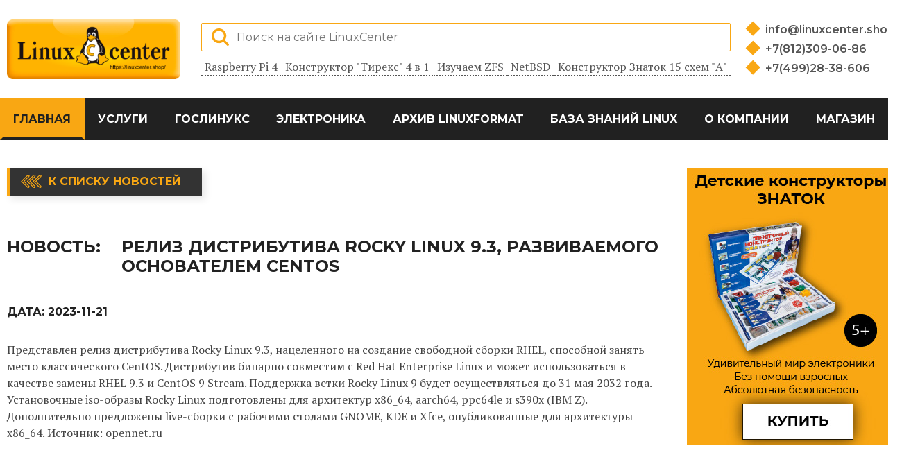

--- FILE ---
content_type: text/html; charset=UTF-8
request_url: https://linuxcenter.ru/news/3581aea6-8833-11ee-87e2-4eccb217fbf9
body_size: 6639
content:
<!DOCTYPE html>
<html lang="ru">
<head>
    <meta charset="UTF-8">
    <meta name="viewport" content="width=device-width, initial-scale=1.0">
    <title>Релиз дистрибутива Rocky Linux 9.3, развиваемого основателем CentOS | LinuxCenter - интернет-портал об СПО и электронике</title>
    <link href="https://fonts.googleapis.com/css2?family=Montserrat:wght@100;200;300;400;500;600;700;800;900&display=swap" rel="stylesheet">
    <link href="https://fonts.googleapis.com/css2?family=PT+Serif:ital,wght@0,400;0,700;1,400;1,700&display=swap" rel="stylesheet">

    <link rel="stylesheet" href="/assets/css/normalize.css">
    <link rel="stylesheet" href="/assets/css/plugins/font-awesome.min.css">
    <link rel="stylesheet" href="/assets/css/plugins/swiper-bundle.css">
    <link rel="stylesheet" type="text/css" href="/assets/css/plugins/flaticon.css">
    <link rel="stylesheet" href="/assets/css/bootstrap-grid.css">
    <link rel="stylesheet" href="/assets/css/style.css">

    <meta name="keywords" content=""> 
    <meta name="description" content="Новость: Релиз дистрибутива Rocky Linux 9.3, развиваемого основателем CentOS">
    
    <!-- test code output -->
</head>
<body>

    <header class="main-header">
        <div class="container">
            <div class="header-top">
                <div class="header-top-left">
                    <a href="https://www.linuxcenter.ru/" class="main-logo-link">
                        <img src="https://www.linuxcenter.ru/assets/icons/main-logo.png" width="250" height="100" alt="linuxcenter logo">
                    </a>
                </div>
                <div class="header-top-center">
                    <div class="search-form-wrap">
                        <form method="post" action="/search" class="search-form">
                            <input type="hidden" name="_token" value="ZypusOssgBkp3dFioEqbksyFSBkdNZEG84rQcJYU">                            <label class="search-label">
                                <input type="search" name="query" class="search-input" placeholder="Поиск на сайте LinuxCenter">
                            </label>
                            <button class="search-btn search-btn-loupe"></button>
                        </form>
                    </div>
                    <ul class="tags-list">
                        <li class="tags-item">
                            <a href="https://linuxcenter.ru/landing/raspberry" class="tag-link">
                                Raspberry Pi 4
                            </a>
                        </li>
                        <li class="tags-item">
                            <a href="https://www.linuxcenter.ru/constructor/tirex" class="tag-link">
                                Конструктор &quot;Тирекс&quot; 4 в 1
                            </a>
                        </li>
                        <li class="tags-item">
                            <a href="https://www.linuxcenter.ru/article/izuchaem_zfs" class="tag-link">
                                Изучаем ZFS
                            </a>
                        </li>
                        <li class="tags-item">
                            <a href="https://www.linuxcenter.ru/article/NetBSD:_opit_ekspluatatsii" class="tag-link">
                                NetBSD
                            </a>
                        </li>
                        <li class="tags-item">
                            <a href="https://www.linuxcenter.ru/constructor/znatok_a" class="tag-link">
                                Конструктор Знаток 15 схем &quot;А&quot;
                            </a>
                        </li>
                    </ul>
                </div>
                <div class="header-top-right">
                    <ul class="contacts-list">
                        <li class="contacts-item">
                            <a href="mailto:info@linuxcenter.shop" class="contacts-link">
                                info@linuxcenter.shop
                            </a>
                        </li>
                        <li class="contacts-item">
                            <a href="tel:+78123090686" class="contacts-link">
                                +7(812)309-06-86
                            </a>
                        </li>
                        <li class="contacts-item">
                            <a href="tel:+74992838606" class="contacts-link">
                                +7(499)28-38-606
                            </a>
                        </li>
                    </ul>
                </div>
                <button class="navbar-toggler">
                    <span class="toggler-icon"></span>
                    <span class="toggler-icon"></span>
                    <span class="toggler-icon"></span>
                </button>
            </div>
        </div>

        <div class="navigation-wrapper">
            <div class="container">
                <nav class="main-navigation">
                    <ul class="main-navigation-list">
                    <li class="main-navigation-item">
            <a href="/" class="main-navigation-link" active>Главная</a></li><li class="main-navigation-item">
            <a href="/services" class="main-navigation-link" >Услуги</a></li><li class="main-navigation-item">
            <a href="/landing/goslinux" class="main-navigation-link" >ГосЛинукс</a></li><li class="main-navigation-item">
            <a href="/constructors" class="main-navigation-link" >Электроника</a>
              <ul class="submenu-list"><li class="main-navigation-item">
                    <a href="/landing/raspberry" class="main-navigation-link">Raspberry Pi</a></li><li class="main-navigation-item">
                    <a href="/constructors" class="main-navigation-link">Конструкторы для детей</a></li><li class="main-navigation-item">
                    <a href="/landing/copter" class="main-navigation-link">Конструктор квадрокоптера</a></li></ul>
            </li><li class="main-navigation-item">
            <a href="/linuxformat" class="main-navigation-link" >Архив LinuxFormat</a></li><li class="main-navigation-item">
            <a href="/articles" class="main-navigation-link" >База знаний Linux</a>
              <ul class="submenu-list"><li class="main-navigation-item">
                    <a href="/lib" class="main-navigation-link">Библиотека</a></li><li class="main-navigation-item">
                    <a href="/articles" class="main-navigation-link">Статьи</a></li><li class="main-navigation-item">
                    <a href="/pres" class="main-navigation-link">Презентации</a></li></ul>
            </li><li class="main-navigation-item">
            <a href="/about" class="main-navigation-link" >О компании</a></li><li class="main-navigation-item">
            <a href="https://linuxcenter.shop" class="main-navigation-link" >Магазин</a></li>
                    
                    </ul>
                </nav>
            </div>
        </div>
        
    </header>
<main>
        <div class="column-section-area">
            <div class="container">
                <div class="column-section-wrapper">
                    <section class="news-news column-section-wide">
                        <a href="/news" class="back-to-list-btn">
                            К списку новостей
                        </a>
                        <div class="news-header-wrap">
                            <b>Новость:</b>
                            <h1>Релиз дистрибутива Rocky Linux 9.3, развиваемого основателем CentOS</h1>
                        </div>
        
                        <div class="news-credentials">
                            <span>
                                Дата:
                                <span class="news-date">2023-11-21</span>
                            </span>
                           
                        </div>
                    
                        <div class="news-content">
                           <p>Представлен релиз дистрибутива Rocky Linux 9.3, нацеленного на создание свободной сборки RHEL, способной занять место классического CentOS. Дистрибутив бинарно совместим с Red Hat Enterprise Linux и может использоваться в качестве замены RHEL 9.3 и CentOS 9 Stream. Поддержка ветки Rocky Linux 9 будет осуществляться до 31 мая 2032 года. Установочные iso-образы Rocky Linux подготовлены для архитектур x86_64, aarch64, ppc64le и s390x (IBM Z). Дополнительно предложены live-сборки с рабочими столами GNOME, KDE и Xfce, опубликованные для архитектуры  x86_64. Источник: opennet.ru
                        </div>
                        <div class="ad-block-horizontal"> 
                            
                        </div>    
                    <section class="news-line">
                            <h2 class="sub-section-header">Последние новости:</h2>
                            <ul class="news-list">
                                                                <li class="news-item">
                                    <a href="/news/00007aa7-b205-11ef-93d0-4eccb217fbf9" class="news-header">
                                        Выпуск EasyOS 6.5, самобытного дистрибутива от создателя Puppy Linux 
                                    </a>
                                    <span class=\"news-date\">2024-12-04</span>
                                </li>
                                                                <li class="news-item">
                                    <a href="/news/0003ce2b-b205-11ef-93d0-4eccb217fbf9" class="news-header">
                                        Выпуск среды разработки Qt Creator 15
                                    </a>
                                    <span class=\"news-date\">2024-12-04</span>
                                </li>
                                                                <li class="news-item">
                                    <a href="/news/00086a97-b205-11ef-93d0-4eccb217fbf9" class="news-header">
                                        Релиз FreeBSD 14.2
                                    </a>
                                    <span class=\"news-date\">2024-12-04</span>
                                </li>
                                                                <li class="news-item">
                                    <a href="/news/00145158-b205-11ef-93d0-4eccb217fbf9" class="news-header">
                                        Седьмая бета-версия OrioleDB, высокопроизводительного движка хранения для PostgreSQL
                                    </a>
                                    <span class=\"news-date\">2024-12-04</span>
                                </li>
                                                                <li class="news-item">
                                    <a href="/news/0017813d-bb9f-11f0-b9a8-4eccb217fbf9" class="news-header">
                                        Релиз дистрибутива SUSE Linux Enterprise Server 16 
                                    </a>
                                    <span class=\"news-date\">2025-11-07</span>
                                </li>
                                                            </ul>
                        </section>
                    </section>
        
                    <section class="column-section-narrow">
                        <div class="ad-block-vertical">
    <a href="#" target=_blank class="ad-banner-link">
        <img src="/banner/2.jpg" width="300" alt="">
    </a>
</div>
                        <div class="ad-block-vertical">
                            
                        </div>
                        <!-- VK Widget -->
                        <div class="vk-widget-wrap">
                            <div id="vk_groups"></div>
                        </div>
                        <!-- VK Widget -->
                    </section>
        
                </div>
            </div>
        </div>       
</main>
<a name="footer"></a>
    <footer class="main-footer">
        <div class="container">
            <div class="footer-wrapper">
                <p class="footer-creditals">© 2000 - 2021 ГНУ/Линуксцентр ©</p>
                <ul class="social-list">
                    <li class="social-item">
                        <a href="https://vk.com/linuxcenter.shop" aria-label="Вконтакте">
                            <svg xmlns="http://www.w3.org/2000/svg" width="27" height="15" viewBox="0 0 26.14 14.91"><path d="M26 13.47l-.09-.17a13.55 13.55 0 0 0-2.6-3q-.87-.83-1.1-1.12A1 1 0 0 1 22 8a10.27 10.27 0 0 1 1.22-1.78l.88-1.16q2.35-3.13 2-4L26 .94a.8.8 0 0 0-.4-.22 2.14 2.14 0 0 0-.87 0h-3.92a.51.51 0 0 0-.27 0h-.3a.6.6 0 0 0-.15.14.93.93 0 0 0-.14.24 22.22 22.22 0 0 1-1.46 3.06q-.5.84-.93 1.46a7 7 0 0 1-.71.91 4.94 4.94 0 0 1-.52.47q-.23.18-.35.15l-.23-.05a.9.9 0 0 1-.31-.33 1.49 1.49 0 0 1-.16-.53V1.6a3.14 3.14 0 0 0 0-.62 2.12 2.12 0 0 0-.14-.44.73.73 0 0 0-.28-.33 1.57 1.57 0 0 0-.46-.18A9 9 0 0 0 12.57 0a8.93 8.93 0 0 0-3.25.33 1.83 1.83 0 0 0-.52.41q-.25.3-.07.33a1.67 1.67 0 0 1 1.16.59l.08.16a2.6 2.6 0 0 1 .19.63 6.32 6.32 0 0 1 .12 1 10.59 10.59 0 0 1 0 1.7q-.07.71-.13 1.1a2.21 2.21 0 0 1-.18.64 2.69 2.69 0 0 1-.16.3l-.07.07a1 1 0 0 1-.37.07.86.86 0 0 1-.46-.19 3.27 3.27 0 0 1-.56-.52 7 7 0 0 1-.66-.93q-.37-.6-.76-1.42l-.22-.39q-.2-.38-.56-1.11t-.62-1.43A.9.9 0 0 0 5.2.9h-.07a.93.93 0 0 0-.22-.16A1.44 1.44 0 0 0 4.6.65L.87.68A1 1 0 0 0 .1.94L0 1a.44.44 0 0 0 0 .22 1.08 1.08 0 0 0 .08.37Q.9 3.53 1.86 5.31t1.66 2.87Q4.23 9.27 5 10.24t1 1.24l.37.41.34.33a8.06 8.06 0 0 0 1 .78 16.34 16.34 0 0 0 1.4.9 7.6 7.6 0 0 0 1.79.72 6.19 6.19 0 0 0 2 .22h1.57a1.08 1.08 0 0 0 .72-.3l.05-.07a.9.9 0 0 0 .1-.25 1.38 1.38 0 0 0 0-.37 4.48 4.48 0 0 1 .09-1.05 2.77 2.77 0 0 1 .23-.71 1.74 1.74 0 0 1 .29-.4 1.19 1.19 0 0 1 .23-.2h.11a.86.86 0 0 1 .77.21 4.52 4.52 0 0 1 .83.79q.39.47.93 1.05a6.41 6.41 0 0 0 1 .87l.27.16a3.31 3.31 0 0 0 .71.3 1.53 1.53 0 0 0 .76.07l3.48-.05a1.58 1.58 0 0 0 .8-.17.68.68 0 0 0 .34-.37 1.06 1.06 0 0 0 0-.46 1.71 1.71 0 0 0-.1-.36z" fill="#fff"/></svg>
                        </a>
                    </li>
                    <li class="social-item">
                        <a href="https://www.youtube.com/channel/UCJPojFwsNuYWFIXXg9RVHkQ" aria-label="YouTube">
                            <svg xmlns="http://www.w3.org/2000/svg" width="20" height="20"  viewBox="0 0 512 352"><defs><style>.cls-1{fill:#fff;}</style></defs><title>youtube</title><g id="Слой_2" data-name="Слой 2"><g id="Capa_1" data-name="Capa 1"><path class="cls-1" d="M490.24,33.92c-13.89-24.7-29-29.25-59.65-31C399.94.86,322.85,0,256.06,0S112,.86,81.41,2.91c-30.62,1.76-45.73,6.27-59.74,31C7.36,58.59,0,101.09,0,175.9v.26c0,74.5,7.36,117.31,21.66,141.73,14,24.7,29.09,29.18,59.71,31.26C112,350.94,189.15,352,256.06,352s143.87-1.06,174.56-2.82c30.69-2.08,45.76-6.56,59.65-31.26C504.7,293.5,512,250.69,512,176.19v-.26C512,101.09,504.7,58.59,490.24,33.92ZM192,272V80l160,96Z"/></g></g></svg>                    </a>
                    </li>
                    <li class="social-item">
                        <a href="https://linuxcenter.shop" aria-label="Магазин LinuxCenter">
                            <svg xmlns="http://www.w3.org/2000/svg" width="25" height="25" viewBox="0 0 260.48 305"><defs><style>.cls-1{fill:#fff;}</style></defs><title>linux-shop</title><g id="Слой_2" data-name="Слой 2"><g id="Layer_1" data-name="Layer 1"><g id="_Группа_" data-name="&lt;Группа&gt;"><path id="_Составной_контур_" data-name="&lt;Составной контур&gt;" class="cls-1" d="M252.4,244.89c-8.94-3.66-12.77-8.52-12.4-15.78.38-8.47-4.42-14.67-6.7-17.12,1.38-5.26,5.4-23.47,0-39.29-5.8-16.93-23.52-42.79-41.81-68.2-7.49-10.44-7.84-21.78-8.25-34.92-.39-12.53-.83-26.74-7.82-42.53C167.83,9.86,152.58,0,133.59,0a57.26,57.26,0,0,0-31.81,9.68C83.51,22.29,85.93,49.78,87.53,68c.22,2.49.43,4.84.54,6.85,1.06,17.82.1,27.21-1.17,30.06-.82,1.86-4.85,7.17-9.12,12.79-4.41,5.81-9.42,12.4-13.52,18.54-4.89,7.39-8.84,18.68-12.66,29.6-2.79,8-5.43,15.54-8,20A27.3,27.3,0,0,0,41,206.37a21.07,21.07,0,0,0-6.76,8.56c-2.72,5.8-8.23,8.92-19.7,11.12-5.27,1.08-8.9,3.29-10.8,6.59-2.76,4.79-1.26,10.81.11,14.93,2,6,.76,9.88-1.53,16.83-.53,1.6-1.13,3.42-1.74,5.42a9.78,9.78,0,0,0,1,8.54c4.33,6.62,17,9,30,10.49,7.77.92,16.27,4,24.49,7,8.06,2.94,16.39,6,24,6.91a27.23,27.23,0,0,0,3.39.22,19.94,19.94,0,0,0,18.24-10.7,202.7,202.7,0,0,1,32.87-3.88,142.76,142.76,0,0,1,32.67,3.36c1.26,2.4,4.57,7.89,9.85,10.72A23.88,23.88,0,0,0,188.08,305h0a26.7,26.7,0,0,0,19.47-8c6.63-7,23.2-16,35.3-22.55,2.7-1.46,5.23-2.83,7.44-4.07,6.8-3.77,10.51-9.15,10.17-14.77A12.49,12.49,0,0,0,252.4,244.89Zm-150.47-1.35c-.85-6-8.51-11.87-17.39-18.71-7.26-5.6-15.49-11.94-17.76-17.31-4.68-11.08-1-30.57,5.45-40.6,3.18-5,5.78-12.64,8.29-20,2.71-8,5.52-16.18,8.66-19.78,5-5.62,9.57-16.56,10.38-25.18,4.65,4.44,11.88,10.08,18.55,10.08a10.93,10.93,0,0,0,3-.4c4.56-1.32,11.28-5.2,17.77-8.95,5.6-3.23,12.5-7.22,15.1-7.58,4.45,6.39,30.33,63.65,33,82a87,87,0,0,1-1.23,31.29,23,23,0,0,0-3.08-.22c-7.21,0-9.12,3.93-9.61,6.28-1.28,6.1-1.41,25.62-1.43,30-2.61,3.31-15.79,18.9-34.71,21.71a150.26,150.26,0,0,1-21.39,1.69,72.26,72.26,0,0,1-10.55-.65l-9.51-10.88C99.17,254.49,102.92,250.58,101.93,243.54ZM114,64.15q-.45.19-.88.41a17.71,17.71,0,0,0-.2-2c-1-6-5-10.31-9.42-10.31a6.65,6.65,0,0,0-1,.08c-2.63.44-4.69,2.41-5.82,5.21,1-6.14,4.47-10.69,8.6-10.69,4.85,0,8.95,6.54,8.95,14.27A21.11,21.11,0,0,1,114,64.15Zm37.69,4.61a15.14,15.14,0,0,0,.68-4.53c0-7-4.45-12.51-10.13-12.51s-10.07,5.61-10.07,12.51q0,.71.07,1.41l-.86-.33a19.12,19.12,0,0,1-1-6c0-8.39,5.36-15.21,11.95-15.21s11.95,6.82,11.95,15.21A17.91,17.91,0,0,1,151.68,68.76Zm-4.86,16.32c-.1.42-.3.61-2.53,1.77-1.13.59-2.53,1.32-4.29,2.39l-1.17.71c-4.72,2.86-15.76,9.56-18.76,10-2,.27-3.3-.52-6.13-2.44-.64-.43-1.32-.9-2-1.36-5.11-3.35-8.39-7-8.76-8.49,1.67-1.29,5.79-4.51,7.9-6.42,4.29-4,8.6-6.67,10.74-6.67a1.69,1.69,0,0,1,.32,0c2.51.44,8.7,2.91,13.22,4.72,2.09.83,3.9,1.55,5.16,2C144.49,82.66,146.57,84.42,146.82,85.08Zm35.95,186.37c2.26-10.18,4.86-24,4.44-32.2-.1-1.85-.26-3.87-.42-5.83-.3-3.65-.74-9.07-.28-10.68l.3-.11c0,4.67,1,14,8.48,17.23a18.75,18.75,0,0,0,7.54,1.46c7.46,0,15.74-3.66,19.13-7a34.79,34.79,0,0,0,4.85-6.37,7.69,7.69,0,0,1,.33,3c-.44,6.88,2.9,16,9.27,19.38l.93.49c2.27,1.19,8.29,4.35,8.39,5.85a1.33,1.33,0,0,1-.39.49c-1.51,1.38-6.82,4.09-12,6.71-9.11,4.65-19.44,9.92-24.08,14.8-6.53,6.87-13.92,11.49-18.38,11.49a4.83,4.83,0,0,1-1.46-.21C184.62,288.41,180.63,281.42,182.77,271.45Zm-165.11-26c-.49-2.31-.88-4.14-.47-5.9.3-1.31,6.77-2.71,9.53-3.31,3.88-.84,7.9-1.71,10.53-3.31,3.55-2.15,5.47-6.12,7.17-9.62,1.23-2.53,2.5-5.15,4-6a.85.85,0,0,1,.46-.11c2.83,0,8.76,5.94,12.18,11.26.87,1.34,2.47,4,4.33,7.14,5.56,9.3,13.17,22,17.14,26.3,3.58,3.84,9.38,11.21,8,17.54-1,4.91-6.6,8.9-7.91,9.78a8.11,8.11,0,0,1-1.76.16c-7.61,0-22.66-6.33-30.75-9.73l-1.2-.5c-4.52-1.89-11.89-3.09-19-4.24-5.67-.92-13.44-2.18-14.73-3.31-1-1.17.17-5,1.24-8.34a54.08,54.08,0,0,0,2-7.52A27.38,27.38,0,0,0,17.66,245.48Z"/></g></g></g></svg>                    
                        </a>
                    </li>
                </ul>
            </div>
        </div>
    </footer>

    <script src="/js/main.js"></script>
    <script src="https://unpkg.com/swiper/swiper-bundle.min.js"></script>
    <!-- Yandex.Metrika counter -->
<script type="text/javascript" >
   (function(m,e,t,r,i,k,a){m[i]=m[i]||function(){(m[i].a=m[i].a||[]).push(arguments)};
   m[i].l=1*new Date();
   for (var j = 0; j < document.scripts.length; j++) {if (document.scripts[j].src === r) { return; }}
   k=e.createElement(t),a=e.getElementsByTagName(t)[0],k.async=1,k.src=r,a.parentNode.insertBefore(k,a)})
   (window, document, "script", "https://mc.yandex.ru/metrika/tag.js", "ym");

   ym(92483244, "init", {
        clickmap:true,
        trackLinks:true,
        accurateTrackBounce:true,
        webvisor:true,
        ecommerce:"dataLayer"
   });
</script>
<noscript><div><img src="https://mc.yandex.ru/watch/92483244" style="position:absolute; left:-9999px;" alt="" /></div></noscript>
<!-- /Yandex.Metrika counter -->
</body>
</html>

--- FILE ---
content_type: application/javascript
request_url: https://linuxcenter.ru/js/main.js
body_size: 5148
content:
"use strict";

window.addEventListener("DOMContentLoaded", () => {

    // Sticky menu

    const stickyMenu = () => {
        const menu = document.querySelector(".main-header"),
              menuHeight = window.getComputedStyle(menu).height,
              parentElement = menu.parentElement;

        let menuReplacer = document.createElement("div"),
            replaced;
        menuReplacer.style.height = menuHeight;

        window.addEventListener("scroll", () => {
            let scrollHeight = parseInt(menuHeight) / 2;

            if  (window.pageYOffset >= scrollHeight) {
                menu.classList.add("sticky");
                if (!replaced) {
                    parentElement.prepend(menuReplacer);
                    replaced = true;
                }
            } else {
                menu.classList.remove("sticky");
                if (replaced) {
                    parentElement.removeChild(menuReplacer);
                    replaced = false;
                }
                
            }
        });
    };

    try {
        stickyMenu();
    } catch(err) {

    }


    // Mobile menu

    const mobileMenu = () => {
        const toggler = document.querySelector(".navbar-toggler"),
              menu = document.querySelector(".navigation-wrapper"),
              header = document.querySelector(".main-header"),
              contacts = document.querySelector(".contacts-list"),
              contactsParent = contacts.parentElement,
              search = document.querySelector(".search-form-wrap"),
              searchParent = search.parentElement;

        toggler.addEventListener("click", () => {
            toggler.classList.toggle("active");

            header.classList.toggle("fixed");
            if (header.classList.contains("fixed")) {
                document.body.style.overflow = "hidden";
                menu.firstElementChild.append(search);
                menu.firstElementChild.append(contacts);
            } else {
                document.body.style.overflow = "";
                contactsParent.append(contacts);
                searchParent.prepend(search);
            }

            menu.classList.toggle("rolled");
            
        });
    };

    try {   
        mobileMenu();
    } catch(err) {

    }


    // Reader sticky menu table of content

    const readerMenu = () => {
        const menu = document.querySelector(".reader-header"),
              menuHeight = window.getComputedStyle(menu).height,
              parentElement = menu.parentElement;
              

        let menuReplacer = document.createElement("div"),
            replaced;
        menuReplacer.style.height = menuHeight;

        window.addEventListener("scroll", () => {
            let scrollHeight = 470;

            if  (window.pageYOffset >= scrollHeight) {
                menu.classList.add("sticky");
                if (!replaced) {
                    parentElement.prepend(menuReplacer);
                    replaced = true;
                }
            } else {
                menu.classList.remove("sticky");
                if (replaced) {
                    parentElement.removeChild(menuReplacer);
                    replaced = false;
                }
                
            }
        });

        const toggler = document.querySelector(".reader-header-nav"),
              btn = document.querySelector(".reader-toggler"),
              toc = document.querySelector(".reader-toc"),
              parent = toc.parentElement,
              newParent = document.querySelector(".reader-header");

        toggler.addEventListener("click", () => {
            newParent.classList.toggle("rolled");
            btn.classList.toggle("active");
            
            if (newParent.classList.contains("rolled")) {
                document.body.style.overflow = "hidden";
                newParent.appendChild(toc);
            } else {
                document.body.style.overflow = "";
                parent.appendChild(toc);
            }
        });
    };

    try {
        readerMenu();
    } catch(err) {

    }


    // Main page SWIPER slider config

    const mainSlider = () => {
        var mainSliderThumbs = new Swiper(".main-slider-thumbs-container", {
            spaceBetween: 10,
            slidesPerView: 3,
            loopedSlides: 3,
            watchSlidesVisibility: true,
            watchSlidesProgress: true,
            direction: "vertical"
        });
    
        var mainSlider = new Swiper(".main-slider-container", {
            spaceBetween: 10,
            loop: true,
            loopedSlides: 3,
            keyboard: {
                enabled: false,
            },
            thumbs: {
                swiper: mainSliderThumbs
            },
            pagination: {
                el: '.main-slider-container .swiper-pagination',
                clickable: true,
            },
            autoplay: {
                delay: 5000,
            }
        });
    };

    try {
        mainSlider();
    } catch(err) {

    }


    // Actual offer SWIPER slider config

    const actualOfferSlider = () => {
        var actualOfferSlider = new Swiper(".actual-offer-slider-container", {
            simulateTouch: false,
            breakpoints: {
                320: {
                    slidesPerView: 1,
                    simulateTouch: true,
                    loop: true
                },
                768: {
                    slidesPerView: 2,
                    loop: true,
                    simulateTouch: true,
                },
                1000: {
                    slidesPerView: 5,
                    loop: false,
                    simulateTouch: false,
                }
            },
            keyboard: {
                enabled: false,
            },
            pagination: {
                el: '.actual-offer-slider-container .swiper-pagination',
                clickable: true,
            },
            navigation: {
                nextEl: '.actual-offer-slider-container .swiper-button-next',
                prevEl: '.actual-offer-slider-container .swiper-button-prev',
            },
        });
    };

    try {
        actualOfferSlider();
    } catch(err) {

    }


    // Linux Books (library page) SWIPER slider config

    const linuxBooksSlider = () => {
        var linuxBooksSlider = new Swiper(".linux-books-slider-container", {
            simulateTouch: false,
            breakpoints: {
                320: {
                    slidesPerView: 1,
                    simulateTouch: true,
                    loop: true
                },
                768: {
                    slidesPerView: 2,
                    loop: true,
                    simulateTouch: true,
                },
                1000: {
                    slidesPerView: 5,
                    loop: false,
                    simulateTouch: false,
                }
            },
            keyboard: {
                enabled: false,
            },
            pagination: {
                el: '.linux-books .swiper-pagination',
                clickable: true,
            },
            navigation: {
                nextEl: '.linux-books .swiper-button-next',
                prevEl: '.linux-books .swiper-button-prev',
            },
        });
    };

    try {
        linuxBooksSlider();
    } catch(err) {

    }


    // Images gallery

    function images() {
        const imgPopup = document.createElement("div"),
              workSection = document.querySelector(".certificates"),
              bigImg = document.createElement("img"),
              scroll = calcScroll();
    
        imgPopup.classList.add("popup");
        workSection.appendChild(imgPopup);
    
        imgPopup.style.justifyContent = "center";
        imgPopup.style.alignItems = "center";
        imgPopup.style.display = "none";
    
        imgPopup.appendChild(bigImg);
    
        workSection.addEventListener("click", (evt) => {
            evt.preventDefault();
            let target = evt.target;
    
            if (target && target.classList.contains("certificate-preview")) {
                imgPopup.style.display = "flex";
                document.body.style.overflow = "hidden";
                document.body.style.marginRight = `${scroll}px`;
    
                const path = target.getAttribute("src");
                bigImg.setAttribute("src", path);
            }
    
            if (target && (target.matches("div.popup") || target.matches("div > img")) ) {
                imgPopup.style.display = "none";
                document.body.style.overflow = "";
                document.body.style.marginRight = `0px`;
            }
        });
    }

    function calcScroll() {
        let div = document.createElement("div");
    
        div.style.width = "50px";
        div.style.height = "50px";
        div.style.overflowY = "scroll";
        div.style.visibility = "hidden";
    
        document.body.appendChild(div);
        let scrollWidth = div.offsetWidth - div.clientWidth;
        div.remove();
    
        return scrollWidth;
    }

    try {
        images();
    } catch(err) {
        
    }


    // Forms

    const forms = (formSelector, url) => {
        const forms = document.querySelectorAll(formSelector);
    
        const message = {
            loading: "assets/img/form/spinner.svg",
            success: formSelector === ".subscribe-form" ? "Благодарим за подписку на рассылку Линукс Центра" 
                    : "Спасибо! Мы вам перезвоним",
            failed: "Что-то пошло не так, повторите еще раз"
        };
    
        const postData = async (data) => {
            let result = await fetch(url, {
                method: "POST",
                body: data,
            });
        
            return await result.text();
        };
    
        function bindPostData(form) {
            form.addEventListener("submit", (evt) => {
                evt.preventDefault();
    
                const statusMessage = document.createElement("img");
                statusMessage.src = message.loading;
                statusMessage.style.cssText = `
                    display: block;
                    margin: 0 auto;
                `;
                form.insertAdjacentElement("afterend", statusMessage);
    
                const formData = new FormData(form);

                postData(formData)
                .then(() => { 
                    showThanksModal(message.success, form);
                    statusMessage.remove();
                })
                .catch(() => {
                    showThanksModal(message.failed, form);
                    statusMessage.remove();
                })
                .finally(() => {
                    form.reset();
                });
            });
        }

        forms.forEach(item => {
            bindPostData(item);
        });
    
        function showThanksModal(message, parent) {
                
            const thanksModal = document.createElement("div");
            thanksModal.classList.add("modal");
            thanksModal.classList.add("modal-show");
            thanksModal.innerHTML = `
                <div class="modal__content">
                    <div class="modal__title">${message}<div>
                </div>
            `;
            document.body.style.overflow = "hidden";
             
            parent.appendChild(thanksModal);
            setTimeout(() => {
                thanksModal.remove();
                document.body.style.overflow = "";
            }, 4000);
        }
    };

    try {
        forms(".feedback-form", "/callback");
        forms(".subscribe-form", "/subscribe");
        forms(".offer-form", "/offer");
    } catch(err) {
        console.log('something wrong with forms');
    }


    // SEARCH PAGE

    // search pagination

    const searchPagination = ({resPerPage = 5}) => {
        const searchRes = document.querySelectorAll(".search-results-item"),
              pagPagesWrap = document.querySelector(".search-pagination-pages"),
              pagStart = document.querySelector(".pagination-start"),
              pagNext = document.querySelector(".pagination-next");

        let   activePage = 1,
              resCount = searchRes.length,
              resPages = Math.floor(resCount / resPerPage) + (resCount % resPerPage != 0 ? 1 : 0);

        pagPagesWrap.innerHTML = "";

        for (let i = 1; i <= resPages; i++) {
            const pagPage = document.createElement("li");
            pagPage.classList.add("pagination-page");
            pagPage.innerHTML = `
            <a href="" class="pagination-link">
                ${i}
            </a>
            `;
            pagPagesWrap.appendChild(pagPage);
        }

        const pagPages = document.querySelectorAll(".pagination-link");

        function updateResPage() {
            searchRes.forEach((res, i) => {
                if (i + 1 > resPerPage * activePage || i < resPerPage * (activePage < 2 ? 0 : activePage - 1)) {
                    res.classList.add("hide");
                    res.classList.remove("show");
                } else {
                    res.classList.remove("hide");
                    res.classList.add("show");
                }
            });
        }
        
        updateResPage();

        function setPagLimits() {
            pagPages.forEach((page, i) => {
                if (((activePage >= 4 && activePage < pagPages.length - 1) && (i + 1 < activePage - 2 || i + 1 > activePage + 2)) || 
                   (activePage < 4 && i + 1 > 5) || 
                   (activePage >= pagPages.length - 1 && i + 1 < pagPages.length - 4)) {
                    page.parentElement.classList.add("hide");
                    page.parentElement.classList.remove("show");
                } else {
                    page.parentElement.classList.remove("hide");
                    page.parentElement.classList.add("show");
                }
            });
        }

        setPagLimits();

        function switchStartBtn() {
            if (activePage < 4) {
                pagStart.style.visibility = "hidden";
            } else {
                pagStart.style.visibility = "";
            }
        }

        switchStartBtn();        

        function switchNextButton() {
            if (activePage == pagPages.length) {
                pagNext.style.visibility = "hidden";
            } else {
                pagNext.style.visibility = "";
            }
        }        

        switchNextButton();

        function updateAll(page) {
            updateResPage();
            setPagLimits();
            switchStartBtn();
            switchNextButton();
            pagPages.forEach(item => {
                item.classList.remove("active");
            });
            pagPages[page].classList.add("active");
            document.documentElement.scrollTop = 0;
        }

        pagNext.addEventListener("click", (evt) => {
            evt.preventDefault();

            if (activePage < pagPages.length) {
                activePage += 1;
                updateAll(activePage - 1);
            }
        });

        pagStart.addEventListener("click", (evt) => {
            evt.preventDefault();

            activePage = 1;
            updateAll(activePage - 1);
        });

        pagPages.forEach((page, i) => {
            if (i + 1 == activePage) {
                page.classList.add("active");
            }

            page.addEventListener("click", (evt) => {
                evt.preventDefault();

                activePage = i + 1;
                updateAll(i);
            });
        });



    };

    try {
        searchPagination({resPerPage: 10});
    } catch(err) {

    }


    // search filters

    const searchFilters = () => {
        
        const results = document.querySelectorAll(".search-results-item"),
              emptyResultsWrap = document.querySelector(".search-empty"),
              resultsBlock = document.querySelector(".search-results"),
              filtersBlock = document.querySelector(".search-filters");
        
        if (results.length === 0) {
            emptyResultsWrap.style.display = "block";
            resultsBlock.style.display = "none";
            filtersBlock.style.display = "none";
            return;
        }
              
        const dataFilter = document.querySelector("#date-search"),
              resultsWrap = document.querySelector(".search-results-list"),
              catFiltersWrapper = document.querySelector(".search-filters-list"),
              resDates = document.querySelectorAll("[data-result-date]"),
              resCats = document.querySelectorAll("[data-result-cat]"),
              resTitles = document.querySelectorAll("[data-result-title]"),
              resLinks = document.querySelectorAll(".search-results-link");

        // Парсим элементы верстки для сборки объекта данных для дальнейшего манипулирования
        
        let resObj = [{
            id: "",
            title: "",
            link: "",
            cat: "",
            date: "",
            }],
            catObj = [{
                name: "Все",
                count: 0
            }],
            currentCat = "Все",
            newCat = true;
        
        resDates.forEach((item, i) => {
            const date = new Date(item.getAttribute("data-result-date") ? item.getAttribute("data-result-date") : "2020-01-01");
            resObj[i] = {...resObj[i], date};
        });

        resTitles.forEach((item, i) => {
            const title = item.innerText;
            resObj[i] = {...resObj[i], title};
        });

        resLinks.forEach((item, i) => {
            const link = item.getAttribute("href");
            resObj[i] = {...resObj[i], link};
        });
        
        // Парсим категории и собираем объект с частатой категорий

        resCats.forEach((item, i) => {
            const cat = item.innerText;
            resObj[i] = {...resObj[i], cat};
        });

        function countCats(obj) {
            let newCats = [{
                name: "Все",
                count: 0
            }];
            obj.forEach(item => {
                newCat = true;
                newCats.forEach(elem => {
                    if (item.cat.toLowerCase() === elem.name.toLowerCase()) {
                        elem.count += 1;
                        newCat = false;
                    } 
                });
                if (newCat) {
                    newCat = {name: item.cat, count: 1};
                    newCats = [...newCats, newCat];
                    newCat = true;
                }
            });
            return newCats;
        }

        // Добавляем ключ id

        resObj.forEach((item, i) => {
            const id = i;
            resObj[i] = {...resObj[i], id};
        });

        // Перерисовываем дату в нужный формат

        function convertData(data) {
            const years = data.getFullYear(),
                  month = data.getMonth() + 1,
                  days = data.getDate();
        
            return `${years}/${month}/${days}`;
        }

        // Обновляем DOM-дерево рисую элементы списка, исходя из полученного объекта данных

        function updateResults(obj) {
            resultsWrap.innerHTML = "";
            obj.forEach((item, i)=> {
                let res = document.createElement("li");
                res.classList.add("search-results-item");
                res.innerHTML = `
                    <div class="search-results-content">
                        <div class="search-results-content-bottom">
                            <span class="search-results-number" data-result-number>${i + 1}.</span>
                            <a href="${item.link}" class="search-results-link">
                                <h2 class="search-results-title" data-result-title>
                                ${item.title}
                                </h2>
                            </a>
                        </div>
                        <div class="search-results-content-top">
                            <span class="search-results-category" data-result-cat>${item.cat}</span>
                            <span class="search-results-date">[ <span data-result-date="2019-10-15">${convertData(item.date)}</span> ]</span>
                        </div>
                    </div>
                `;
                resultsWrap.appendChild(res);
            });
            searchPagination({resPerPage: 10});
        }

        updateResults(resObj);

        // Обновляем DOM-дерево рисую элементы фильтров по категориям

        function buildCats(obj) {
            catFiltersWrapper.innerHTML = "";

            let totalCat = 0; // Переменная для категории "Все", считающая общее количество элементов
            obj.forEach((item, i) => {
                if (i > 0) {
                    totalCat += item.count;
                }
            });

            obj[0].count = totalCat;

            obj.forEach(item => {
                let cat = document.createElement("li");
                cat.classList.add("search-filter-item");
                cat.innerHTML = `
                <a>
                    <span class="filter-name" data-cat-name="${item.name}">${item.name}</span>
                    <span class="filter-count" >(<span data-cat-count>${item.count}</span>)</span>
                </a>
                `;
                catFiltersWrapper.appendChild(cat);
            });

            // При изменении состава фильтров, им нужно переназначать события заново, поэтому дальнейший кусок кода расположен здесь

            let catFilters = document.querySelectorAll("[data-cat-name]");

            catFilters.forEach(elem => {
                elem.parentElement.parentElement.classList.remove("active");
            });
            catFilters[0].parentElement.parentElement.classList.add("active");

            catFilters.forEach(item => {

                item.parentElement.addEventListener("click", (evt) => {
                    evt.preventDefault();

                    catFilters.forEach(elem => {
                        elem.parentElement.parentElement.classList.remove("active");
                    });
                    item.parentElement.parentElement.classList.add("active");

                    currentCat = item.getAttribute("data-cat-name");
                    const newArray = setDataFilter(setCatFilter(resObj));
                    updateResults(newArray);
                });
            });
        }

        buildCats(countCats(resObj));

        // Организация сортировки по дате

        function setDataFilter(obj) {
            let sortedObj = [];
            switch (dataFilter.value) {
                case "to-old":
                    sortedObj = obj.sort(function (a, b) {
                        return b.date - a.date;
                    });
                break;
                case "to-new":
                    sortedObj = obj.sort(function (a, b) {
                        return a.date - b.date;
                    });
                break;
            }
            return sortedObj;
        }

        setDataFilter(resObj);

        dataFilter.addEventListener("change", () => {
            const newArray = setDataFilter(setCatFilter(resObj));
            updateResults(newArray);
        });

        // Организация фильтрации по категориям

        function setCatFilter(obj) {
            let filterObj = [];
            filterObj = obj.filter(item => {
                return item.cat === currentCat;
            });

            if (currentCat === catObj[0].name) {
                filterObj = [...obj];
            }
            return filterObj;
        }

        
    };

    try {
        searchFilters();
    } catch(err) {
        
    }
});